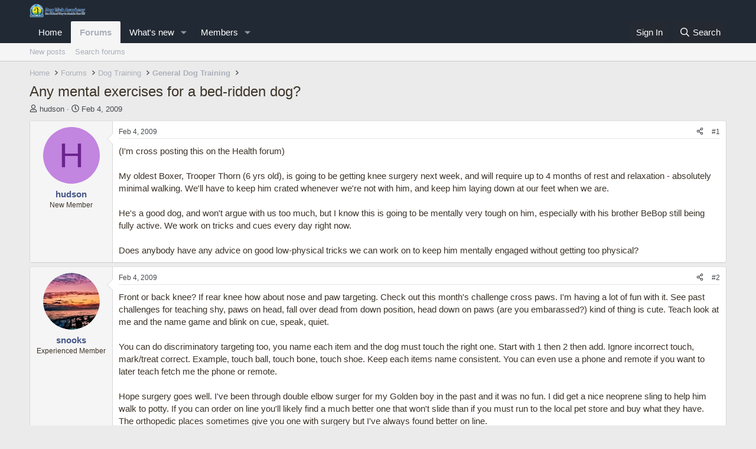

--- FILE ---
content_type: text/html; charset=utf-8
request_url: http://www.dogtrickacademy.com/forum/threads/any-mental-exercises-for-a-bed-ridden-dog.2105/
body_size: 12942
content:
<!DOCTYPE html>
<html id="XF" lang="en-US" dir="LTR"
	data-xf="2.3"
	data-app="public"
	
	
	data-template="thread_view"
	data-container-key="node-11"
	data-content-key="thread-2105"
	data-logged-in="false"
	data-cookie-prefix="xf_"
	data-csrf="1769326371,5784043c59a72d100ee6d7554e68c383"
	class="has-no-js template-thread_view"
	 data-run-jobs="">
<head>
	
	
	

	<meta charset="utf-8" />
	<title>Any mental exercises for a bed-ridden dog? | Dog Trick Academy Forum</title>
	<link rel="manifest" href="/forum/webmanifest.php">

	<meta http-equiv="X-UA-Compatible" content="IE=Edge" />
	<meta name="viewport" content="width=device-width, initial-scale=1, viewport-fit=cover">

	
		<meta name="theme-color" content="#212934" />
	

	<meta name="apple-mobile-web-app-title" content="Dog Trick Academy Forum">
	

	
		
		<meta name="description" content="(I&#039;m cross posting this on the Health forum)

My oldest Boxer, Trooper Thorn (6 yrs old), is going to be getting knee surgery next week, and will require..." />
		<meta property="og:description" content="(I&#039;m cross posting this on the Health forum)

My oldest Boxer, Trooper Thorn (6 yrs old), is going to be getting knee surgery next week, and will require up to 4 months of rest and relaxation - absolutely minimal walking.  We&#039;ll have to keep him crated whenever we&#039;re not with him, and keep him..." />
		<meta property="twitter:description" content="(I&#039;m cross posting this on the Health forum)

My oldest Boxer, Trooper Thorn (6 yrs old), is going to be getting knee surgery next week, and will require up to 4 months of rest and relaxation -..." />
	
	
		<meta property="og:url" content="https://www.dogtrickacademy.com/forum/threads/any-mental-exercises-for-a-bed-ridden-dog.2105/" />
	
		<link rel="canonical" href="https://www.dogtrickacademy.com/forum/threads/any-mental-exercises-for-a-bed-ridden-dog.2105/" />
	

	
		
	
	
	<meta property="og:site_name" content="Dog Trick Academy Forum" />


	
	
		
	
	
	<meta property="og:type" content="website" />


	
	
		
	
	
	
		<meta property="og:title" content="Any mental exercises for a bed-ridden dog?" />
		<meta property="twitter:title" content="Any mental exercises for a bed-ridden dog?" />
	


	
	
	
	

	
	
	
	

	<link rel="stylesheet" href="/forum/css.php?css=public%3Anormalize.css%2Cpublic%3Afa.css%2Cpublic%3Acore.less%2Cpublic%3Aapp.less&amp;s=17&amp;l=1&amp;d=1761067067&amp;k=07a48035eb9842d7596d55de3a67d515c2151598" />

	<link rel="stylesheet" href="/forum/css.php?css=public%3Amessage.less%2Cpublic%3Ashare_controls.less%2Cpublic%3Aextra.less&amp;s=17&amp;l=1&amp;d=1761067067&amp;k=de6bfc1766220c285e5cbf7a2ef4a394aaaae7fe" />


	
		<script src="/forum/js/xf/preamble.min.js?_v=cee62749"></script>
	

	
	<script src="/forum/js/vendor/vendor-compiled.js?_v=cee62749" defer></script>
	<script src="/forum/js/xf/core-compiled.js?_v=cee62749" defer></script>

	<script>
		XF.ready(() =>
		{
			XF.extendObject(true, XF.config, {
				// 
				userId: 0,
				enablePush: false,
				pushAppServerKey: '',
				url: {
					fullBase: 'http://www.dogtrickacademy.com/forum/',
					basePath: '/forum/',
					css: '/forum/css.php?css=__SENTINEL__&s=17&l=1&d=1761067067',
					js: '/forum/js/__SENTINEL__?_v=cee62749',
					icon: '/forum/data/local/icons/__VARIANT__.svg?v=1761067097#__NAME__',
					iconInline: '/forum/styles/fa/__VARIANT__/__NAME__.svg?v=5.15.3',
					keepAlive: '/forum/login/keep-alive'
				},
				cookie: {
					path: '/',
					domain: '',
					prefix: 'xf_',
					secure: false,
					consentMode: 'disabled',
					consented: ["optional","_third_party"]
				},
				cacheKey: 'f3ed7234243583f554e27d349fe769c5',
				csrf: '1769326371,5784043c59a72d100ee6d7554e68c383',
				js: {},
				fullJs: false,
				css: {"public:message.less":true,"public:share_controls.less":true,"public:extra.less":true},
				time: {
					now: 1769326371,
					today: 1769317200,
					todayDow: 0,
					tomorrow: 1769403600,
					yesterday: 1769230800,
					week: 1768798800,
					month: 1767243600,
					year: 1767243600
				},
				style: {
					light: '',
					dark: '',
					defaultColorScheme: 'light'
				},
				borderSizeFeature: '3px',
				fontAwesomeWeight: 'r',
				enableRtnProtect: true,
				
				enableFormSubmitSticky: true,
				imageOptimization: '0',
				imageOptimizationQuality: 0.85,
				uploadMaxFilesize: 10485760,
				uploadMaxWidth: 0,
				uploadMaxHeight: 0,
				allowedVideoExtensions: ["m4v","mov","mp4","mp4v","mpeg","mpg","ogv","webm"],
				allowedAudioExtensions: ["mp3","opus","ogg","wav"],
				shortcodeToEmoji: true,
				visitorCounts: {
					conversations_unread: '0',
					alerts_unviewed: '0',
					total_unread: '0',
					title_count: true,
					icon_indicator: true
				},
				jsMt: {"xf\/action.js":"4f9bf3f4","xf\/embed.js":"91464a71","xf\/form.js":"4f9bf3f4","xf\/structure.js":"4f9bf3f4","xf\/tooltip.js":"4f9bf3f4"},
				jsState: {},
				publicMetadataLogoUrl: '',
				publicPushBadgeUrl: 'http://www.dogtrickacademy.com/forum/styles/default/xenforo/bell.png'
			})

			XF.extendObject(XF.phrases, {
				// 
				date_x_at_time_y:     "{date} at {time}",
				day_x_at_time_y:      "{day} at {time}",
				yesterday_at_x:       "Yesterday at {time}",
				x_minutes_ago:        "{minutes} minutes ago",
				one_minute_ago:       "1 minute ago",
				a_moment_ago:         "A moment ago",
				today_at_x:           "Today at {time}",
				in_a_moment:          "In a moment",
				in_a_minute:          "In a minute",
				in_x_minutes:         "In {minutes} minutes",
				later_today_at_x:     "Later today at {time}",
				tomorrow_at_x:        "Tomorrow at {time}",
				short_date_x_minutes: "{minutes}m",
				short_date_x_hours:   "{hours}h",
				short_date_x_days:    "{days}d",

				day0: "Sunday",
				day1: "Monday",
				day2: "Tuesday",
				day3: "Wednesday",
				day4: "Thursday",
				day5: "Friday",
				day6: "Saturday",

				dayShort0: "Sun",
				dayShort1: "Mon",
				dayShort2: "Tue",
				dayShort3: "Wed",
				dayShort4: "Thu",
				dayShort5: "Fri",
				dayShort6: "Sat",

				month0: "January",
				month1: "February",
				month2: "March",
				month3: "April",
				month4: "May",
				month5: "June",
				month6: "July",
				month7: "August",
				month8: "September",
				month9: "October",
				month10: "November",
				month11: "December",

				active_user_changed_reload_page: "The active user has changed. Reload the page for the latest version.",
				server_did_not_respond_in_time_try_again: "The server did not respond in time. Please try again.",
				oops_we_ran_into_some_problems: "Oops! We ran into some problems.",
				oops_we_ran_into_some_problems_more_details_console: "Oops! We ran into some problems. Please try again later. More error details may be in the browser console.",
				file_too_large_to_upload: "The file is too large to be uploaded.",
				uploaded_file_is_too_large_for_server_to_process: "The uploaded file is too large for the server to process.",
				files_being_uploaded_are_you_sure: "Files are still being uploaded. Are you sure you want to submit this form?",
				attach: "Attach files",
				rich_text_box: "Rich text box",
				close: "Close",
				link_copied_to_clipboard: "Link copied to clipboard.",
				text_copied_to_clipboard: "Text copied to clipboard.",
				loading: "Loading…",
				you_have_exceeded_maximum_number_of_selectable_items: "You have exceeded the maximum number of selectable items.",

				processing: "Processing",
				'processing...': "Processing…",

				showing_x_of_y_items: "Showing {count} of {total} items",
				showing_all_items: "Showing all items",
				no_items_to_display: "No items to display",

				number_button_up: "Increase",
				number_button_down: "Decrease",

				push_enable_notification_title: "Push notifications enabled successfully at Dog Trick Academy Forum",
				push_enable_notification_body: "Thank you for enabling push notifications!",

				pull_down_to_refresh: "Pull down to refresh",
				release_to_refresh: "Release to refresh",
				refreshing: "Refreshing…"
			})
		})
	</script>

	


	

	
	<script async src="https://www.googletagmanager.com/gtag/js?id=UA-5316078-2"></script>
	<script>
		window.dataLayer = window.dataLayer || [];
		function gtag(){dataLayer.push(arguments);}
		gtag('js', new Date());
		gtag('config', 'UA-5316078-2', {
			// 
			
			
		});
	</script>

</head>
<body data-template="thread_view">

<div class="p-pageWrapper" id="top">

	

	<header class="p-header" id="header">
		<div class="p-header-inner">
			<div class="p-header-content">
				<div class="p-header-logo p-header-logo--image">
					<a href="/forum/">
						

	

	
		
		

		
	

	

	<picture data-variations="{&quot;default&quot;:{&quot;1&quot;:&quot;\/wp-content\/themes\/petit\/images\/dta_logo_header.png&quot;,&quot;2&quot;:null}}">
		
		
		

		

		<img src="/wp-content/themes/petit/images/dta_logo_header.png"  width="100" height="36" alt="Dog Trick Academy Forum"  />
	</picture>


					</a>
				</div>

				
			</div>
		</div>
	</header>

	
	

	
		<div class="p-navSticky p-navSticky--primary" data-xf-init="sticky-header">
			
		<nav class="p-nav">
			<div class="p-nav-inner">
				<button type="button" class="button button--plain p-nav-menuTrigger" data-xf-click="off-canvas" data-menu=".js-headerOffCanvasMenu" tabindex="0" aria-label="Menu"><span class="button-text">
					<i aria-hidden="true"></i>
				</span></button>

				<div class="p-nav-smallLogo">
					<a href="/forum/">
						

	

	
		
		

		
	

	

	<picture data-variations="{&quot;default&quot;:{&quot;1&quot;:&quot;\/wp-content\/themes\/petit\/images\/dta_logo_header.png&quot;,&quot;2&quot;:null}}">
		
		
		

		

		<img src="/wp-content/themes/petit/images/dta_logo_header.png"  width="100" height="36" alt="Dog Trick Academy Forum"  />
	</picture>


					</a>
				</div>

				<div class="p-nav-scroller hScroller" data-xf-init="h-scroller" data-auto-scroll=".p-navEl.is-selected">
					<div class="hScroller-scroll">
						<ul class="p-nav-list js-offCanvasNavSource">
							
								<li>
									
	<div class="p-navEl " >
	

		
	
	<a href="https://www.dogtrickacademy.com/"
	class="p-navEl-link "
	
	data-xf-key="1"
	data-nav-id="home">Home</a>


		

		
	
	</div>

								</li>
							
								<li>
									
	<div class="p-navEl is-selected" data-has-children="true">
	

		
	
	<a href="/forum/"
	class="p-navEl-link p-navEl-link--splitMenu "
	
	
	data-nav-id="forums">Forums</a>


		<a data-xf-key="2"
			data-xf-click="menu"
			data-menu-pos-ref="< .p-navEl"
			class="p-navEl-splitTrigger"
			role="button"
			tabindex="0"
			aria-label="Toggle expanded"
			aria-expanded="false"
			aria-haspopup="true"></a>

		
	
		<div class="menu menu--structural" data-menu="menu" aria-hidden="true">
			<div class="menu-content">
				
					
	
	
	<a href="/forum/whats-new/posts/"
	class="menu-linkRow u-indentDepth0 js-offCanvasCopy "
	
	
	data-nav-id="newPosts">New posts</a>

	

				
					
	
	
	<a href="/forum/search/?type=post"
	class="menu-linkRow u-indentDepth0 js-offCanvasCopy "
	
	
	data-nav-id="searchForums">Search forums</a>

	

				
			</div>
		</div>
	
	</div>

								</li>
							
								<li>
									
	<div class="p-navEl " data-has-children="true">
	

		
	
	<a href="/forum/whats-new/"
	class="p-navEl-link p-navEl-link--splitMenu "
	
	
	data-nav-id="whatsNew">What's new</a>


		<a data-xf-key="3"
			data-xf-click="menu"
			data-menu-pos-ref="< .p-navEl"
			class="p-navEl-splitTrigger"
			role="button"
			tabindex="0"
			aria-label="Toggle expanded"
			aria-expanded="false"
			aria-haspopup="true"></a>

		
	
		<div class="menu menu--structural" data-menu="menu" aria-hidden="true">
			<div class="menu-content">
				
					
	
	
	<a href="/forum/featured/"
	class="menu-linkRow u-indentDepth0 js-offCanvasCopy "
	
	
	data-nav-id="featured">Featured content</a>

	

				
					
	
	
	<a href="/forum/whats-new/posts/"
	class="menu-linkRow u-indentDepth0 js-offCanvasCopy "
	 rel="nofollow"
	
	data-nav-id="whatsNewPosts">New posts</a>

	

				
					
	
	
	<a href="/forum/whats-new/profile-posts/"
	class="menu-linkRow u-indentDepth0 js-offCanvasCopy "
	 rel="nofollow"
	
	data-nav-id="whatsNewProfilePosts">New profile posts</a>

	

				
					
	
	
	<a href="/forum/whats-new/latest-activity"
	class="menu-linkRow u-indentDepth0 js-offCanvasCopy "
	 rel="nofollow"
	
	data-nav-id="latestActivity">Latest activity</a>

	

				
			</div>
		</div>
	
	</div>

								</li>
							
								<li>
									
	<div class="p-navEl " data-has-children="true">
	

		
	
	<a href="/forum/members/"
	class="p-navEl-link p-navEl-link--splitMenu "
	
	
	data-nav-id="members">Members</a>


		<a data-xf-key="4"
			data-xf-click="menu"
			data-menu-pos-ref="< .p-navEl"
			class="p-navEl-splitTrigger"
			role="button"
			tabindex="0"
			aria-label="Toggle expanded"
			aria-expanded="false"
			aria-haspopup="true"></a>

		
	
		<div class="menu menu--structural" data-menu="menu" aria-hidden="true">
			<div class="menu-content">
				
					
	
	
	<a href="/forum/online/"
	class="menu-linkRow u-indentDepth0 js-offCanvasCopy "
	
	
	data-nav-id="currentVisitors">Current visitors</a>

	

				
					
	
	
	<a href="/forum/whats-new/profile-posts/"
	class="menu-linkRow u-indentDepth0 js-offCanvasCopy "
	 rel="nofollow"
	
	data-nav-id="newProfilePosts">New profile posts</a>

	

				
					
	
	
	<a href="/forum/search/?type=profile_post"
	class="menu-linkRow u-indentDepth0 js-offCanvasCopy "
	
	
	data-nav-id="searchProfilePosts">Search profile posts</a>

	

				
			</div>
		</div>
	
	</div>

								</li>
							
						</ul>
					</div>
				</div>

				<div class="p-nav-opposite">
					<div class="p-navgroup p-account p-navgroup--guest">
						
							<a href="/forum/login/" class="p-navgroup-link p-navgroup-link--textual p-navgroup-link--logIn"
								data-xf-click="overlay" data-follow-redirects="on">
								<span class="p-navgroup-linkText">Sign In</span>
							</a>
							
						
					</div>

					<div class="p-navgroup p-discovery">
						<a href="/forum/whats-new/"
							class="p-navgroup-link p-navgroup-link--iconic p-navgroup-link--whatsnew"
							aria-label="What&#039;s new"
							title="What&#039;s new">
							<i aria-hidden="true"></i>
							<span class="p-navgroup-linkText">What's new</span>
						</a>

						
							<a href="/forum/search/"
								class="p-navgroup-link p-navgroup-link--iconic p-navgroup-link--search"
								data-xf-click="menu"
								data-xf-key="/"
								aria-label="Search"
								aria-expanded="false"
								aria-haspopup="true"
								title="Search">
								<i aria-hidden="true"></i>
								<span class="p-navgroup-linkText">Search</span>
							</a>
							<div class="menu menu--structural menu--wide" data-menu="menu" aria-hidden="true">
								<form action="/forum/search/search" method="post"
									class="menu-content"
									data-xf-init="quick-search">

									<h3 class="menu-header">Search</h3>
									
									<div class="menu-row">
										
											<div class="inputGroup inputGroup--joined">
												<input type="text" class="input" name="keywords" data-acurl="/forum/search/auto-complete" placeholder="Search…" aria-label="Search" data-menu-autofocus="true" />
												
			<select name="constraints" class="js-quickSearch-constraint input" aria-label="Search within">
				<option value="">Everywhere</option>
<option value="{&quot;search_type&quot;:&quot;post&quot;}">Threads</option>
<option value="{&quot;search_type&quot;:&quot;post&quot;,&quot;c&quot;:{&quot;nodes&quot;:[11],&quot;child_nodes&quot;:1}}">This forum</option>
<option value="{&quot;search_type&quot;:&quot;post&quot;,&quot;c&quot;:{&quot;thread&quot;:2105}}">This thread</option>

			</select>
		
											</div>
										
									</div>

									
									<div class="menu-row">
										<label class="iconic"><input type="checkbox"  name="c[title_only]" value="1" /><i aria-hidden="true"></i><span class="iconic-label">Search titles only</span></label>

									</div>
									
									<div class="menu-row">
										<div class="inputGroup">
											<span class="inputGroup-text" id="ctrl_search_menu_by_member">By:</span>
											<input type="text" class="input" name="c[users]" data-xf-init="auto-complete" placeholder="Member" aria-labelledby="ctrl_search_menu_by_member" />
										</div>
									</div>
									<div class="menu-footer">
									<span class="menu-footer-controls">
										<button type="submit" class="button button--icon button--icon--search button--primary"><i class="fa--xf far fa-search "><svg xmlns="http://www.w3.org/2000/svg" role="img" aria-hidden="true" ><use href="/forum/data/local/icons/regular.svg?v=1761067097#search"></use></svg></i><span class="button-text">Search</span></button>
										<button type="submit" class="button " name="from_search_menu"><span class="button-text">Advanced search…</span></button>
									</span>
									</div>

									<input type="hidden" name="_xfToken" value="1769326371,5784043c59a72d100ee6d7554e68c383" />
								</form>
							</div>
						
					</div>
				</div>
			</div>
		</nav>
	
		</div>
		
		
			<div class="p-sectionLinks">
				<div class="p-sectionLinks-inner hScroller" data-xf-init="h-scroller">
					<div class="hScroller-scroll">
						<ul class="p-sectionLinks-list">
							
								<li>
									
	<div class="p-navEl " >
	

		
	
	<a href="/forum/whats-new/posts/"
	class="p-navEl-link "
	
	data-xf-key="alt+1"
	data-nav-id="newPosts">New posts</a>


		

		
	
	</div>

								</li>
							
								<li>
									
	<div class="p-navEl " >
	

		
	
	<a href="/forum/search/?type=post"
	class="p-navEl-link "
	
	data-xf-key="alt+2"
	data-nav-id="searchForums">Search forums</a>


		

		
	
	</div>

								</li>
							
						</ul>
					</div>
				</div>
			</div>
			
	
		

	<div class="offCanvasMenu offCanvasMenu--nav js-headerOffCanvasMenu" data-menu="menu" aria-hidden="true" data-ocm-builder="navigation">
		<div class="offCanvasMenu-backdrop" data-menu-close="true"></div>
		<div class="offCanvasMenu-content">
			<div class="offCanvasMenu-header">
				Menu
				<a class="offCanvasMenu-closer" data-menu-close="true" role="button" tabindex="0" aria-label="Close"></a>
			</div>
			
				<div class="p-offCanvasRegisterLink">
					<div class="offCanvasMenu-linkHolder">
						<a href="/forum/login/" class="offCanvasMenu-link" data-xf-click="overlay" data-menu-close="true">
							Sign In
						</a>
					</div>
					<hr class="offCanvasMenu-separator" />
					
				</div>
			
			<div class="js-offCanvasNavTarget"></div>
			<div class="offCanvasMenu-installBanner js-installPromptContainer" style="display: none;" data-xf-init="install-prompt">
				<div class="offCanvasMenu-installBanner-header">Install the app</div>
				<button type="button" class="button js-installPromptButton"><span class="button-text">Install</span></button>
				<template class="js-installTemplateIOS">
					<div class="js-installTemplateContent">
						<div class="overlay-title">How to install the app on iOS</div>
						<div class="block-body">
							<div class="block-row">
								<p>
									Follow along with the video below to see how to install our site as a web app on your home screen.
								</p>
								<p style="text-align: center">
									<video src="/forum/styles/default/xenforo/add_to_home.mp4"
										width="280" height="480" autoplay loop muted playsinline></video>
								</p>
								<p>
									<small><strong>Note:</strong> This feature may not be available in some browsers.</small>
								</p>
							</div>
						</div>
					</div>
				</template>
			</div>
		</div>
	</div>

	<div class="p-body">
		<div class="p-body-inner">
			<!--XF:EXTRA_OUTPUT-->

			

			

			
			
	
		<ul class="p-breadcrumbs "
			itemscope itemtype="https://schema.org/BreadcrumbList">
			
				

				
				

				
					
					
	<li itemprop="itemListElement" itemscope itemtype="https://schema.org/ListItem">
		<a href="https://www.dogtrickacademy.com/" itemprop="item">
			<span itemprop="name">Home</span>
		</a>
		<meta itemprop="position" content="1" />
	</li>

				

				
					
					
	<li itemprop="itemListElement" itemscope itemtype="https://schema.org/ListItem">
		<a href="/forum/" itemprop="item">
			<span itemprop="name">Forums</span>
		</a>
		<meta itemprop="position" content="2" />
	</li>

				
				
					
					
	<li itemprop="itemListElement" itemscope itemtype="https://schema.org/ListItem">
		<a href="/forum/#dog-training.10" itemprop="item">
			<span itemprop="name">Dog Training</span>
		</a>
		<meta itemprop="position" content="3" />
	</li>

				
					
					
	<li itemprop="itemListElement" itemscope itemtype="https://schema.org/ListItem">
		<a href="/forum/forums/general-dog-training.11/" itemprop="item">
			<span itemprop="name">General Dog Training</span>
		</a>
		<meta itemprop="position" content="4" />
	</li>

				
			
		</ul>
	

			

			
	<noscript class="js-jsWarning"><div class="blockMessage blockMessage--important blockMessage--iconic u-noJsOnly">JavaScript is disabled. For a better experience, please enable JavaScript in your browser before proceeding.</div></noscript>

			
	<div class="blockMessage blockMessage--important blockMessage--iconic js-browserWarning" style="display: none">You are using an out of date browser. It  may not display this or other websites correctly.<br />You should upgrade or use an <a href="https://www.google.com/chrome/" target="_blank" rel="noopener">alternative browser</a>.</div>


			
				<div class="p-body-header">
					
						
							<div class="p-title ">
								
									
										<h1 class="p-title-value">Any mental exercises for a bed-ridden dog?</h1>
									
									
								
							</div>
						

						
							<div class="p-description">
	<ul class="listInline listInline--bullet">
		<li>
			<i class="fa--xf far fa-user "><svg xmlns="http://www.w3.org/2000/svg" role="img" ><title>Thread starter</title><use href="/forum/data/local/icons/regular.svg?v=1761067097#user"></use></svg></i>
			<span class="u-srOnly">Thread starter</span>

			<a href="/forum/members/hudson.7550/" class="username  u-concealed" dir="auto" data-user-id="7550" data-xf-init="member-tooltip">hudson</a>
		</li>
		<li>
			<i class="fa--xf far fa-clock "><svg xmlns="http://www.w3.org/2000/svg" role="img" ><title>Start date</title><use href="/forum/data/local/icons/regular.svg?v=1761067097#clock"></use></svg></i>
			<span class="u-srOnly">Start date</span>

			<a href="/forum/threads/any-mental-exercises-for-a-bed-ridden-dog.2105/" class="u-concealed"><time  class="u-dt" dir="auto" datetime="2009-02-04T16:26:19-0500" data-timestamp="1233782779" data-date="Feb 4, 2009" data-time="4:26 PM" data-short="Feb &#039;09" title="Feb 4, 2009 at 4:26 PM">Feb 4, 2009</time></a>
		</li>
		
		
	</ul>
</div>
						
					
				</div>
			

			<div class="p-body-main  ">
				
				<div class="p-body-contentCol"></div>
				

				

				<div class="p-body-content">
					
					<div class="p-body-pageContent">










	
	
	
		
	
	
	


	
	
	
		
	
	
	


	
	
		
	
	
	


	
	



	












	

	
		
	



















<div class="block block--messages" data-xf-init="" data-type="post" data-href="/forum/inline-mod/" data-search-target="*">

	<span class="u-anchorTarget" id="posts"></span>

	
		
	

	

	<div class="block-outer"></div>

	

	
		
	<div class="block-outer js-threadStatusField"></div>

	

	<div class="block-container lbContainer"
		data-xf-init="lightbox select-to-quote"
		data-message-selector=".js-post"
		data-lb-id="thread-2105"
		data-lb-universal="0">

		<div class="block-body js-replyNewMessageContainer">
			
				

					

					
						

	
	

	

	
	<article class="message message--post js-post js-inlineModContainer  "
		data-author="hudson"
		data-content="post-15635"
		id="js-post-15635"
		>

		

		<span class="u-anchorTarget" id="post-15635"></span>

		
			<div class="message-inner">
				
					<div class="message-cell message-cell--user">
						

	<section class="message-user"
		
		
		>

		

		<div class="message-avatar ">
			<div class="message-avatar-wrapper">
				<a href="/forum/members/hudson.7550/" class="avatar avatar--m avatar--default avatar--default--dynamic" data-user-id="7550" data-xf-init="member-tooltip" style="background-color: #c285e0; color: #6b248f">
			<span class="avatar-u7550-m" role="img" aria-label="hudson">H</span> 
		</a>
				
			</div>
		</div>
		<div class="message-userDetails">
			<h4 class="message-name"><a href="/forum/members/hudson.7550/" class="username " dir="auto" data-user-id="7550" data-xf-init="member-tooltip"><span class="username--style2">hudson</span></a></h4>
			<h5 class="userTitle message-userTitle" dir="auto">New Member</h5>
			
		</div>
		
			
			
		
		<span class="message-userArrow"></span>
	</section>

					</div>
				

				
					<div class="message-cell message-cell--main">
					
						<div class="message-main js-quickEditTarget">

							
								

	

	<header class="message-attribution message-attribution--split">
		<ul class="message-attribution-main listInline ">
			
			
			<li class="u-concealed">
				<a href="/forum/threads/any-mental-exercises-for-a-bed-ridden-dog.2105/post-15635" rel="nofollow" >
					<time  class="u-dt" dir="auto" datetime="2009-02-04T16:26:19-0500" data-timestamp="1233782779" data-date="Feb 4, 2009" data-time="4:26 PM" data-short="Feb &#039;09" title="Feb 4, 2009 at 4:26 PM">Feb 4, 2009</time>
				</a>
			</li>
			
		</ul>

		<ul class="message-attribution-opposite message-attribution-opposite--list ">
			
			<li>
				<a href="/forum/threads/any-mental-exercises-for-a-bed-ridden-dog.2105/post-15635"
					class="message-attribution-gadget"
					data-xf-init="share-tooltip"
					data-href="/forum/posts/15635/share"
					aria-label="Share"
					rel="nofollow">
					<i class="fa--xf far fa-share-alt "><svg xmlns="http://www.w3.org/2000/svg" role="img" aria-hidden="true" ><use href="/forum/data/local/icons/regular.svg?v=1761067097#share-alt"></use></svg></i>
				</a>
			</li>
			
				<li class="u-hidden js-embedCopy">
					
	<a href="javascript:"
		data-xf-init="copy-to-clipboard"
		data-copy-text="&lt;div class=&quot;js-xf-embed&quot; data-url=&quot;https://www.dogtrickacademy.com/forum&quot; data-content=&quot;post-15635&quot;&gt;&lt;/div&gt;&lt;script defer src=&quot;https://www.dogtrickacademy.com/forum/js/xf/external_embed.js?_v=cee62749&quot;&gt;&lt;/script&gt;"
		data-success="Embed code HTML copied to clipboard."
		class="">
		<i class="fa--xf far fa-code "><svg xmlns="http://www.w3.org/2000/svg" role="img" aria-hidden="true" ><use href="/forum/data/local/icons/regular.svg?v=1761067097#code"></use></svg></i>
	</a>

				</li>
			
			
			
				<li>
					<a href="/forum/threads/any-mental-exercises-for-a-bed-ridden-dog.2105/post-15635" rel="nofollow">
						#1
					</a>
				</li>
			
		</ul>
	</header>

							

							<div class="message-content js-messageContent">
							

								
									
	
	
	

								

								
									
	

	<div class="message-userContent lbContainer js-lbContainer "
		data-lb-id="post-15635"
		data-lb-caption-desc="hudson &middot; Feb 4, 2009 at 4:26 PM">

		
			

	
		
	

		

		<article class="message-body js-selectToQuote">
			
				
			

			<div >
				
					<div class="bbWrapper">(I&#039;m cross posting this on the Health forum)<br />
<br />
My oldest Boxer, Trooper Thorn (6 yrs old), is going to be getting knee surgery next week, and will require up to 4 months of rest and relaxation - absolutely minimal walking.  We&#039;ll have to keep him crated whenever we&#039;re not with him, and keep him laying down at our feet when we are.<br />
<br />
He&#039;s a good dog, and won&#039;t argue with us too much, but I know this is going to be mentally very tough on him, especially with his brother BeBop still being fully active.  We work on tricks and cues every day right now.<br />
<br />
Does anybody have any advice on good low-physical tricks we can work on to keep him mentally engaged without getting too physical?</div>
				
			</div>

			<div class="js-selectToQuoteEnd">&nbsp;</div>
			
				
			
		</article>

		
			

	
		
	

		

		
	</div>

								

								
									
	

	

								

								
									
	

								

							
							</div>

							
								
	

	<footer class="message-footer">
		

		

		<div class="reactionsBar js-reactionsList ">
			
		</div>

		<div class="js-historyTarget message-historyTarget toggleTarget" data-href="trigger-href"></div>
	</footer>

							
						</div>

					
					</div>
				
			</div>
		
	</article>

	
	

					

					

				

					

					
						

	
	

	

	
	<article class="message message--post js-post js-inlineModContainer  "
		data-author="snooks"
		data-content="post-15636"
		id="js-post-15636"
		itemscope itemtype="https://schema.org/Comment" itemid="https://www.dogtrickacademy.com/forum/posts/15636/">

		
			<meta itemprop="parentItem" itemscope itemid="https://www.dogtrickacademy.com/forum/threads/any-mental-exercises-for-a-bed-ridden-dog.2105/" />
			<meta itemprop="name" content="Post #2" />
		

		<span class="u-anchorTarget" id="post-15636"></span>

		
			<div class="message-inner">
				
					<div class="message-cell message-cell--user">
						

	<section class="message-user"
		itemprop="author"
		itemscope itemtype="https://schema.org/Person"
		itemid="https://www.dogtrickacademy.com/forum/members/snooks.5947/">

		
			<meta itemprop="url" content="https://www.dogtrickacademy.com/forum/members/snooks.5947/" />
		

		<div class="message-avatar ">
			<div class="message-avatar-wrapper">
				<a href="/forum/members/snooks.5947/" class="avatar avatar--m" data-user-id="5947" data-xf-init="member-tooltip">
			<img src="/forum/data/avatars/m/5/5947.jpg?1299494196" srcset="/forum/data/avatars/l/5/5947.jpg?1299494196 2x" alt="snooks" class="avatar-u5947-m" width="96" height="96" loading="lazy" itemprop="image" /> 
		</a>
				
			</div>
		</div>
		<div class="message-userDetails">
			<h4 class="message-name"><a href="/forum/members/snooks.5947/" class="username " dir="auto" data-user-id="5947" data-xf-init="member-tooltip"><span class="username--style2" itemprop="name">snooks</span></a></h4>
			<h5 class="userTitle message-userTitle" dir="auto" itemprop="jobTitle">Experienced Member</h5>
			
		</div>
		
			
			
		
		<span class="message-userArrow"></span>
	</section>

					</div>
				

				
					<div class="message-cell message-cell--main">
					
						<div class="message-main js-quickEditTarget">

							
								

	

	<header class="message-attribution message-attribution--split">
		<ul class="message-attribution-main listInline ">
			
			
			<li class="u-concealed">
				<a href="/forum/threads/any-mental-exercises-for-a-bed-ridden-dog.2105/post-15636" rel="nofollow" itemprop="url">
					<time  class="u-dt" dir="auto" datetime="2009-02-04T16:56:38-0500" data-timestamp="1233784598" data-date="Feb 4, 2009" data-time="4:56 PM" data-short="Feb &#039;09" title="Feb 4, 2009 at 4:56 PM" itemprop="datePublished">Feb 4, 2009</time>
				</a>
			</li>
			
		</ul>

		<ul class="message-attribution-opposite message-attribution-opposite--list ">
			
			<li>
				<a href="/forum/threads/any-mental-exercises-for-a-bed-ridden-dog.2105/post-15636"
					class="message-attribution-gadget"
					data-xf-init="share-tooltip"
					data-href="/forum/posts/15636/share"
					aria-label="Share"
					rel="nofollow">
					<i class="fa--xf far fa-share-alt "><svg xmlns="http://www.w3.org/2000/svg" role="img" aria-hidden="true" ><use href="/forum/data/local/icons/regular.svg?v=1761067097#share-alt"></use></svg></i>
				</a>
			</li>
			
				<li class="u-hidden js-embedCopy">
					
	<a href="javascript:"
		data-xf-init="copy-to-clipboard"
		data-copy-text="&lt;div class=&quot;js-xf-embed&quot; data-url=&quot;https://www.dogtrickacademy.com/forum&quot; data-content=&quot;post-15636&quot;&gt;&lt;/div&gt;&lt;script defer src=&quot;https://www.dogtrickacademy.com/forum/js/xf/external_embed.js?_v=cee62749&quot;&gt;&lt;/script&gt;"
		data-success="Embed code HTML copied to clipboard."
		class="">
		<i class="fa--xf far fa-code "><svg xmlns="http://www.w3.org/2000/svg" role="img" aria-hidden="true" ><use href="/forum/data/local/icons/regular.svg?v=1761067097#code"></use></svg></i>
	</a>

				</li>
			
			
			
				<li>
					<a href="/forum/threads/any-mental-exercises-for-a-bed-ridden-dog.2105/post-15636" rel="nofollow">
						#2
					</a>
				</li>
			
		</ul>
	</header>

							

							<div class="message-content js-messageContent">
							

								
									
	
	
	

								

								
									
	

	<div class="message-userContent lbContainer js-lbContainer "
		data-lb-id="post-15636"
		data-lb-caption-desc="snooks &middot; Feb 4, 2009 at 4:56 PM">

		

		<article class="message-body js-selectToQuote">
			
				
			

			<div itemprop="text">
				
					<div class="bbWrapper">Front or back knee?  If rear knee how about nose and paw targeting.  Check out this month&#039;s challenge cross paws.  I&#039;m having a lot of fun with it.  See past challenges for teaching shy, paws on head, fall over dead from down position, head down on paws (are you embarassed?) kind of thing is cute.  Teach look at me and the name game and blink on cue, speak, quiet. <br />
<br />
You can do discriminatory targeting too, you name each item and the dog must touch the right one.  Start with 1 then 2 then add.  Ignore incorrect touch, mark/treat correct.  Example, touch ball, touch bone, touch shoe.  Keep each items name consistent.  You can even use a phone and remote if you want to later teach fetch me the phone or remote.  <br />
<br />
Hope surgery goes well.  I&#039;ve been through double elbow surger for my Golden boy in the past and it was no fun.  I did get a nice neoprene sling to help him walk to potty.  If you can order on line you&#039;ll likely find a much better one that won&#039;t slide than if you must run to the local pet store and buy what they have.  The orthopedic places sometimes give you one with surgery but I&#039;ve always found better on line.</div>
				
			</div>

			<div class="js-selectToQuoteEnd">&nbsp;</div>
			
				
			
		</article>

		

		
	</div>

								

								
									
	

	

								

								
									
	

								

							
							</div>

							
								
	

	<footer class="message-footer">
		
			<div class="message-microdata" itemprop="interactionStatistic" itemtype="https://schema.org/InteractionCounter" itemscope>
				<meta itemprop="userInteractionCount" content="0" />
				<meta itemprop="interactionType" content="https://schema.org/LikeAction" />
			</div>
		

		

		<div class="reactionsBar js-reactionsList ">
			
		</div>

		<div class="js-historyTarget message-historyTarget toggleTarget" data-href="trigger-href"></div>
	</footer>

							
						</div>

					
					</div>
				
			</div>
		
	</article>

	
	

					

					

				

					

					
						

	
	

	

	
	<article class="message message--post js-post js-inlineModContainer  "
		data-author="tx_cowgirl"
		data-content="post-15637"
		id="js-post-15637"
		itemscope itemtype="https://schema.org/Comment" itemid="https://www.dogtrickacademy.com/forum/posts/15637/">

		
			<meta itemprop="parentItem" itemscope itemid="https://www.dogtrickacademy.com/forum/threads/any-mental-exercises-for-a-bed-ridden-dog.2105/" />
			<meta itemprop="name" content="Post #3" />
		

		<span class="u-anchorTarget" id="post-15637"></span>

		
			<div class="message-inner">
				
					<div class="message-cell message-cell--user">
						

	<section class="message-user"
		itemprop="author"
		itemscope itemtype="https://schema.org/Person"
		itemid="https://www.dogtrickacademy.com/forum/members/tx_cowgirl.1264/">

		
			<meta itemprop="url" content="https://www.dogtrickacademy.com/forum/members/tx_cowgirl.1264/" />
		

		<div class="message-avatar ">
			<div class="message-avatar-wrapper">
				<a href="/forum/members/tx_cowgirl.1264/" class="avatar avatar--m" data-user-id="1264" data-xf-init="member-tooltip">
			<img src="/forum/data/avatars/m/1/1264.jpg?1368330600" srcset="/forum/data/avatars/l/1/1264.jpg?1368330600 2x" alt="tx_cowgirl" class="avatar-u1264-m" width="96" height="96" loading="lazy" itemprop="image" /> 
		</a>
				
			</div>
		</div>
		<div class="message-userDetails">
			<h4 class="message-name"><a href="/forum/members/tx_cowgirl.1264/" class="username " dir="auto" data-user-id="1264" data-xf-init="member-tooltip"><span class="username--style2 username--staff username--moderator" itemprop="name">tx_cowgirl</span></a></h4>
			<h5 class="userTitle message-userTitle" dir="auto" itemprop="jobTitle">Honored Member</h5>
			<div class="userBanner userBanner--staff message-userBanner" dir="auto" itemprop="jobTitle"><span class="userBanner-before"></span><strong>Staff member</strong><span class="userBanner-after"></span></div>
		</div>
		
			
			
		
		<span class="message-userArrow"></span>
	</section>

					</div>
				

				
					<div class="message-cell message-cell--main">
					
						<div class="message-main js-quickEditTarget">

							
								

	

	<header class="message-attribution message-attribution--split">
		<ul class="message-attribution-main listInline ">
			
			
			<li class="u-concealed">
				<a href="/forum/threads/any-mental-exercises-for-a-bed-ridden-dog.2105/post-15637" rel="nofollow" itemprop="url">
					<time  class="u-dt" dir="auto" datetime="2009-02-04T16:58:46-0500" data-timestamp="1233784726" data-date="Feb 4, 2009" data-time="4:58 PM" data-short="Feb &#039;09" title="Feb 4, 2009 at 4:58 PM" itemprop="datePublished">Feb 4, 2009</time>
				</a>
			</li>
			
		</ul>

		<ul class="message-attribution-opposite message-attribution-opposite--list ">
			
			<li>
				<a href="/forum/threads/any-mental-exercises-for-a-bed-ridden-dog.2105/post-15637"
					class="message-attribution-gadget"
					data-xf-init="share-tooltip"
					data-href="/forum/posts/15637/share"
					aria-label="Share"
					rel="nofollow">
					<i class="fa--xf far fa-share-alt "><svg xmlns="http://www.w3.org/2000/svg" role="img" aria-hidden="true" ><use href="/forum/data/local/icons/regular.svg?v=1761067097#share-alt"></use></svg></i>
				</a>
			</li>
			
				<li class="u-hidden js-embedCopy">
					
	<a href="javascript:"
		data-xf-init="copy-to-clipboard"
		data-copy-text="&lt;div class=&quot;js-xf-embed&quot; data-url=&quot;https://www.dogtrickacademy.com/forum&quot; data-content=&quot;post-15637&quot;&gt;&lt;/div&gt;&lt;script defer src=&quot;https://www.dogtrickacademy.com/forum/js/xf/external_embed.js?_v=cee62749&quot;&gt;&lt;/script&gt;"
		data-success="Embed code HTML copied to clipboard."
		class="">
		<i class="fa--xf far fa-code "><svg xmlns="http://www.w3.org/2000/svg" role="img" aria-hidden="true" ><use href="/forum/data/local/icons/regular.svg?v=1761067097#code"></use></svg></i>
	</a>

				</li>
			
			
			
				<li>
					<a href="/forum/threads/any-mental-exercises-for-a-bed-ridden-dog.2105/post-15637" rel="nofollow">
						#3
					</a>
				</li>
			
		</ul>
	</header>

							

							<div class="message-content js-messageContent">
							

								
									
	
	
	

								

								
									
	

	<div class="message-userContent lbContainer js-lbContainer "
		data-lb-id="post-15637"
		data-lb-caption-desc="tx_cowgirl &middot; Feb 4, 2009 at 4:58 PM">

		

		<article class="message-body js-selectToQuote">
			
				
			

			<div itemprop="text">
				
					<div class="bbWrapper">Just replied with the some of the same ideas on the health forum.   ^^  Great minds think alike, Snooks!  <img src="/members/forums/styles/default/xenforo/smilies/wink.png"  class="smilie" loading="lazy" alt=";)" title="Wink    ;)" data-shortname=";)" /></div>
				
			</div>

			<div class="js-selectToQuoteEnd">&nbsp;</div>
			
				
			
		</article>

		

		
	</div>

								

								
									
	

	

								

								
									
	

								

							
							</div>

							
								
	

	<footer class="message-footer">
		
			<div class="message-microdata" itemprop="interactionStatistic" itemtype="https://schema.org/InteractionCounter" itemscope>
				<meta itemprop="userInteractionCount" content="0" />
				<meta itemprop="interactionType" content="https://schema.org/LikeAction" />
			</div>
		

		

		<div class="reactionsBar js-reactionsList ">
			
		</div>

		<div class="js-historyTarget message-historyTarget toggleTarget" data-href="trigger-href"></div>
	</footer>

							
						</div>

					
					</div>
				
			</div>
		
	</article>

	
	

					

					

				

					

					
						

	
	

	

	
	<article class="message message--post js-post js-inlineModContainer  "
		data-author="hudson"
		data-content="post-15638"
		id="js-post-15638"
		itemscope itemtype="https://schema.org/Comment" itemid="https://www.dogtrickacademy.com/forum/posts/15638/">

		
			<meta itemprop="parentItem" itemscope itemid="https://www.dogtrickacademy.com/forum/threads/any-mental-exercises-for-a-bed-ridden-dog.2105/" />
			<meta itemprop="name" content="Post #4" />
		

		<span class="u-anchorTarget" id="post-15638"></span>

		
			<div class="message-inner">
				
					<div class="message-cell message-cell--user">
						

	<section class="message-user"
		itemprop="author"
		itemscope itemtype="https://schema.org/Person"
		itemid="https://www.dogtrickacademy.com/forum/members/hudson.7550/">

		
			<meta itemprop="url" content="https://www.dogtrickacademy.com/forum/members/hudson.7550/" />
		

		<div class="message-avatar ">
			<div class="message-avatar-wrapper">
				<a href="/forum/members/hudson.7550/" class="avatar avatar--m avatar--default avatar--default--dynamic" data-user-id="7550" data-xf-init="member-tooltip" style="background-color: #c285e0; color: #6b248f">
			<span class="avatar-u7550-m" role="img" aria-label="hudson">H</span> 
		</a>
				
			</div>
		</div>
		<div class="message-userDetails">
			<h4 class="message-name"><a href="/forum/members/hudson.7550/" class="username " dir="auto" data-user-id="7550" data-xf-init="member-tooltip"><span class="username--style2" itemprop="name">hudson</span></a></h4>
			<h5 class="userTitle message-userTitle" dir="auto" itemprop="jobTitle">New Member</h5>
			
		</div>
		
			
			
		
		<span class="message-userArrow"></span>
	</section>

					</div>
				

				
					<div class="message-cell message-cell--main">
					
						<div class="message-main js-quickEditTarget">

							
								

	

	<header class="message-attribution message-attribution--split">
		<ul class="message-attribution-main listInline ">
			
			
			<li class="u-concealed">
				<a href="/forum/threads/any-mental-exercises-for-a-bed-ridden-dog.2105/post-15638" rel="nofollow" itemprop="url">
					<time  class="u-dt" dir="auto" datetime="2009-02-04T17:18:53-0500" data-timestamp="1233785933" data-date="Feb 4, 2009" data-time="5:18 PM" data-short="Feb &#039;09" title="Feb 4, 2009 at 5:18 PM" itemprop="datePublished">Feb 4, 2009</time>
				</a>
			</li>
			
		</ul>

		<ul class="message-attribution-opposite message-attribution-opposite--list ">
			
			<li>
				<a href="/forum/threads/any-mental-exercises-for-a-bed-ridden-dog.2105/post-15638"
					class="message-attribution-gadget"
					data-xf-init="share-tooltip"
					data-href="/forum/posts/15638/share"
					aria-label="Share"
					rel="nofollow">
					<i class="fa--xf far fa-share-alt "><svg xmlns="http://www.w3.org/2000/svg" role="img" aria-hidden="true" ><use href="/forum/data/local/icons/regular.svg?v=1761067097#share-alt"></use></svg></i>
				</a>
			</li>
			
				<li class="u-hidden js-embedCopy">
					
	<a href="javascript:"
		data-xf-init="copy-to-clipboard"
		data-copy-text="&lt;div class=&quot;js-xf-embed&quot; data-url=&quot;https://www.dogtrickacademy.com/forum&quot; data-content=&quot;post-15638&quot;&gt;&lt;/div&gt;&lt;script defer src=&quot;https://www.dogtrickacademy.com/forum/js/xf/external_embed.js?_v=cee62749&quot;&gt;&lt;/script&gt;"
		data-success="Embed code HTML copied to clipboard."
		class="">
		<i class="fa--xf far fa-code "><svg xmlns="http://www.w3.org/2000/svg" role="img" aria-hidden="true" ><use href="/forum/data/local/icons/regular.svg?v=1761067097#code"></use></svg></i>
	</a>

				</li>
			
			
			
				<li>
					<a href="/forum/threads/any-mental-exercises-for-a-bed-ridden-dog.2105/post-15638" rel="nofollow">
						#4
					</a>
				</li>
			
		</ul>
	</header>

							

							<div class="message-content js-messageContent">
							

								
									
	
	
	

								

								
									
	

	<div class="message-userContent lbContainer js-lbContainer "
		data-lb-id="post-15638"
		data-lb-caption-desc="hudson &middot; Feb 4, 2009 at 5:18 PM">

		

		<article class="message-body js-selectToQuote">
			
				
			

			<div itemprop="text">
				
					<div class="bbWrapper">Thanks to both of you!  Great ideas.  I should start thinking of this as an opportunity to work on stuff that I might never have gotten to otherwise!<br />
<br />
(It&#039;s the back left knee, by the way.  I&#039;m embarrassed that I didn&#039;t spot how much muscular atrophy was going on - his right thigh is much more developed now than his left one, so he&#039;s been favoring that leg longer than I thought.  Poor guy.)</div>
				
			</div>

			<div class="js-selectToQuoteEnd">&nbsp;</div>
			
				
			
		</article>

		

		
	</div>

								

								
									
	

	

								

								
									
	

								

							
							</div>

							
								
	

	<footer class="message-footer">
		
			<div class="message-microdata" itemprop="interactionStatistic" itemtype="https://schema.org/InteractionCounter" itemscope>
				<meta itemprop="userInteractionCount" content="0" />
				<meta itemprop="interactionType" content="https://schema.org/LikeAction" />
			</div>
		

		

		<div class="reactionsBar js-reactionsList ">
			
		</div>

		<div class="js-historyTarget message-historyTarget toggleTarget" data-href="trigger-href"></div>
	</footer>

							
						</div>

					
					</div>
				
			</div>
		
	</article>

	
	

					

					

				

					

					
						

	
	

	

	
	<article class="message message--post js-post js-inlineModContainer  "
		data-author="snooks"
		data-content="post-15639"
		id="js-post-15639"
		itemscope itemtype="https://schema.org/Comment" itemid="https://www.dogtrickacademy.com/forum/posts/15639/">

		
			<meta itemprop="parentItem" itemscope itemid="https://www.dogtrickacademy.com/forum/threads/any-mental-exercises-for-a-bed-ridden-dog.2105/" />
			<meta itemprop="name" content="Post #5" />
		

		<span class="u-anchorTarget" id="post-15639"></span>

		
			<div class="message-inner">
				
					<div class="message-cell message-cell--user">
						

	<section class="message-user"
		itemprop="author"
		itemscope itemtype="https://schema.org/Person"
		itemid="https://www.dogtrickacademy.com/forum/members/snooks.5947/">

		
			<meta itemprop="url" content="https://www.dogtrickacademy.com/forum/members/snooks.5947/" />
		

		<div class="message-avatar ">
			<div class="message-avatar-wrapper">
				<a href="/forum/members/snooks.5947/" class="avatar avatar--m" data-user-id="5947" data-xf-init="member-tooltip">
			<img src="/forum/data/avatars/m/5/5947.jpg?1299494196" srcset="/forum/data/avatars/l/5/5947.jpg?1299494196 2x" alt="snooks" class="avatar-u5947-m" width="96" height="96" loading="lazy" itemprop="image" /> 
		</a>
				
			</div>
		</div>
		<div class="message-userDetails">
			<h4 class="message-name"><a href="/forum/members/snooks.5947/" class="username " dir="auto" data-user-id="5947" data-xf-init="member-tooltip"><span class="username--style2" itemprop="name">snooks</span></a></h4>
			<h5 class="userTitle message-userTitle" dir="auto" itemprop="jobTitle">Experienced Member</h5>
			
		</div>
		
			
			
		
		<span class="message-userArrow"></span>
	</section>

					</div>
				

				
					<div class="message-cell message-cell--main">
					
						<div class="message-main js-quickEditTarget">

							
								

	

	<header class="message-attribution message-attribution--split">
		<ul class="message-attribution-main listInline ">
			
			
			<li class="u-concealed">
				<a href="/forum/threads/any-mental-exercises-for-a-bed-ridden-dog.2105/post-15639" rel="nofollow" itemprop="url">
					<time  class="u-dt" dir="auto" datetime="2009-02-04T17:38:31-0500" data-timestamp="1233787111" data-date="Feb 4, 2009" data-time="5:38 PM" data-short="Feb &#039;09" title="Feb 4, 2009 at 5:38 PM" itemprop="datePublished">Feb 4, 2009</time>
				</a>
			</li>
			
		</ul>

		<ul class="message-attribution-opposite message-attribution-opposite--list ">
			
			<li>
				<a href="/forum/threads/any-mental-exercises-for-a-bed-ridden-dog.2105/post-15639"
					class="message-attribution-gadget"
					data-xf-init="share-tooltip"
					data-href="/forum/posts/15639/share"
					aria-label="Share"
					rel="nofollow">
					<i class="fa--xf far fa-share-alt "><svg xmlns="http://www.w3.org/2000/svg" role="img" aria-hidden="true" ><use href="/forum/data/local/icons/regular.svg?v=1761067097#share-alt"></use></svg></i>
				</a>
			</li>
			
				<li class="u-hidden js-embedCopy">
					
	<a href="javascript:"
		data-xf-init="copy-to-clipboard"
		data-copy-text="&lt;div class=&quot;js-xf-embed&quot; data-url=&quot;https://www.dogtrickacademy.com/forum&quot; data-content=&quot;post-15639&quot;&gt;&lt;/div&gt;&lt;script defer src=&quot;https://www.dogtrickacademy.com/forum/js/xf/external_embed.js?_v=cee62749&quot;&gt;&lt;/script&gt;"
		data-success="Embed code HTML copied to clipboard."
		class="">
		<i class="fa--xf far fa-code "><svg xmlns="http://www.w3.org/2000/svg" role="img" aria-hidden="true" ><use href="/forum/data/local/icons/regular.svg?v=1761067097#code"></use></svg></i>
	</a>

				</li>
			
			
			
				<li>
					<a href="/forum/threads/any-mental-exercises-for-a-bed-ridden-dog.2105/post-15639" rel="nofollow">
						#5
					</a>
				</li>
			
		</ul>
	</header>

							

							<div class="message-content js-messageContent">
							

								
									
	
	
	

								

								
									
	

	<div class="message-userContent lbContainer js-lbContainer "
		data-lb-id="post-15639"
		data-lb-caption-desc="snooks &middot; Feb 4, 2009 at 5:38 PM">

		

		<article class="message-body js-selectToQuote">
			
				
			

			<div itemprop="text">
				
					<div class="bbWrapper">Back attcha Tx_cowgirl.  We ARE both from Texas after all.  :dogcool:  LOL</div>
				
			</div>

			<div class="js-selectToQuoteEnd">&nbsp;</div>
			
				
			
		</article>

		

		
	</div>

								

								
									
	

	

								

								
									
	

								

							
							</div>

							
								
	

	<footer class="message-footer">
		
			<div class="message-microdata" itemprop="interactionStatistic" itemtype="https://schema.org/InteractionCounter" itemscope>
				<meta itemprop="userInteractionCount" content="0" />
				<meta itemprop="interactionType" content="https://schema.org/LikeAction" />
			</div>
		

		

		<div class="reactionsBar js-reactionsList ">
			
		</div>

		<div class="js-historyTarget message-historyTarget toggleTarget" data-href="trigger-href"></div>
	</footer>

							
						</div>

					
					</div>
				
			</div>
		
	</article>

	
	

					

					

				
			
		</div>
	</div>

	
		<div class="block-outer block-outer--after">
			
				

				
				
					<div class="block-outer-opposite">
						
							<a href="/forum/login/" class="button button--link button--wrap" data-xf-click="overlay"><span class="button-text">
								You must log in or register to reply here.
							</span></a>
						
					</div>
				
			
		</div>
	

	
	

</div>











<div class="blockMessage blockMessage--none">
	

	

	
		

		<div class="shareButtons shareButtons--iconic" data-xf-init="share-buttons" data-page-url="" data-page-title="" data-page-desc="" data-page-image="">
			<span class="u-anchorTarget" id="_xfUid-1-1769326371"></span>

			
				<span class="shareButtons-label">Share:</span>
			

			<div class="shareButtons-buttons">
				
					
						<a class="shareButtons-button shareButtons-button--brand shareButtons-button--facebook" href="#_xfUid-1-1769326371" data-href="https://www.facebook.com/sharer.php?u={url}">
							<i class="fa--xf fab fa-facebook-f "><svg xmlns="http://www.w3.org/2000/svg" role="img" aria-hidden="true" ><use href="/forum/data/local/icons/brands.svg?v=1761067097#facebook-f"></use></svg></i>
							<span>Facebook</span>
						</a>
					

					
						<a class="shareButtons-button shareButtons-button--brand shareButtons-button--twitter" href="#_xfUid-1-1769326371" data-href="https://twitter.com/intent/tweet?url={url}&amp;text={title}&amp;via=DogTrickAcademy">
							<i class="fa--xf fab fa-x "><svg xmlns="http://www.w3.org/2000/svg" viewBox="0 0 512 512" role="img" aria-hidden="true" ><path d="M389.2 48h70.6L305.6 224.2 487 464H345L233.7 318.6 106.5 464H35.8L200.7 275.5 26.8 48H172.4L272.9 180.9 389.2 48zM364.4 421.8h39.1L151.1 88h-42L364.4 421.8z"/></svg></i>
							<span>X</span>
						</a>
					

					
						<a class="shareButtons-button shareButtons-button--brand shareButtons-button--bluesky" href="#_xfUid-1-1769326371" data-href="https://bsky.app/intent/compose?text={url}">
							<i class="fa--xf fab fa-bluesky "><svg xmlns="http://www.w3.org/2000/svg" viewBox="0 0 576 512" role="img" aria-hidden="true" ><path d="M407.8 294.7c-3.3-.4-6.7-.8-10-1.3c3.4 .4 6.7 .9 10 1.3zM288 227.1C261.9 176.4 190.9 81.9 124.9 35.3C61.6-9.4 37.5-1.7 21.6 5.5C3.3 13.8 0 41.9 0 58.4S9.1 194 15 213.9c19.5 65.7 89.1 87.9 153.2 80.7c3.3-.5 6.6-.9 10-1.4c-3.3 .5-6.6 1-10 1.4C74.3 308.6-9.1 342.8 100.3 464.5C220.6 589.1 265.1 437.8 288 361.1c22.9 76.7 49.2 222.5 185.6 103.4c102.4-103.4 28.1-156-65.8-169.9c-3.3-.4-6.7-.8-10-1.3c3.4 .4 6.7 .9 10 1.3c64.1 7.1 133.6-15.1 153.2-80.7C566.9 194 576 75 576 58.4s-3.3-44.7-21.6-52.9c-15.8-7.1-40-14.9-103.2 29.8C385.1 81.9 314.1 176.4 288 227.1z"/></svg></i>
							<span>Bluesky</span>
						</a>
					

					
						<a class="shareButtons-button shareButtons-button--brand shareButtons-button--linkedin" href="#_xfUid-1-1769326371" data-href="https://www.linkedin.com/sharing/share-offsite/?url={url}">
							<i class="fa--xf fab fa-linkedin "><svg xmlns="http://www.w3.org/2000/svg" role="img" aria-hidden="true" ><use href="/forum/data/local/icons/brands.svg?v=1761067097#linkedin"></use></svg></i>
							<span>LinkedIn</span>
						</a>
					

					
						<a class="shareButtons-button shareButtons-button--brand shareButtons-button--reddit" href="#_xfUid-1-1769326371" data-href="https://reddit.com/submit?url={url}&amp;title={title}">
							<i class="fa--xf fab fa-reddit-alien "><svg xmlns="http://www.w3.org/2000/svg" role="img" aria-hidden="true" ><use href="/forum/data/local/icons/brands.svg?v=1761067097#reddit-alien"></use></svg></i>
							<span>Reddit</span>
						</a>
					

					
						<a class="shareButtons-button shareButtons-button--brand shareButtons-button--pinterest" href="#_xfUid-1-1769326371" data-href="https://pinterest.com/pin/create/bookmarklet/?url={url}&amp;description={title}&amp;media={image}">
							<i class="fa--xf fab fa-pinterest-p "><svg xmlns="http://www.w3.org/2000/svg" role="img" aria-hidden="true" ><use href="/forum/data/local/icons/brands.svg?v=1761067097#pinterest-p"></use></svg></i>
							<span>Pinterest</span>
						</a>
					

					
						<a class="shareButtons-button shareButtons-button--brand shareButtons-button--tumblr" href="#_xfUid-1-1769326371" data-href="https://www.tumblr.com/widgets/share/tool?canonicalUrl={url}&amp;title={title}">
							<i class="fa--xf fab fa-tumblr "><svg xmlns="http://www.w3.org/2000/svg" role="img" aria-hidden="true" ><use href="/forum/data/local/icons/brands.svg?v=1761067097#tumblr"></use></svg></i>
							<span>Tumblr</span>
						</a>
					

					
						<a class="shareButtons-button shareButtons-button--brand shareButtons-button--whatsApp" href="#_xfUid-1-1769326371" data-href="https://api.whatsapp.com/send?text={title}&nbsp;{url}">
							<i class="fa--xf fab fa-whatsapp "><svg xmlns="http://www.w3.org/2000/svg" role="img" aria-hidden="true" ><use href="/forum/data/local/icons/brands.svg?v=1761067097#whatsapp"></use></svg></i>
							<span>WhatsApp</span>
						</a>
					

					
						<a class="shareButtons-button shareButtons-button--email" href="#_xfUid-1-1769326371" data-href="mailto:?subject={title}&amp;body={url}">
							<i class="fa--xf far fa-envelope "><svg xmlns="http://www.w3.org/2000/svg" role="img" aria-hidden="true" ><use href="/forum/data/local/icons/regular.svg?v=1761067097#envelope"></use></svg></i>
							<span>Email</span>
						</a>
					

					
						<a class="shareButtons-button shareButtons-button--share is-hidden" href="#_xfUid-1-1769326371"
							data-xf-init="web-share"
							data-title="" data-text="" data-url=""
							data-hide=".shareButtons-button:not(.shareButtons-button--share)">

							<i class="fa--xf far fa-share-alt "><svg xmlns="http://www.w3.org/2000/svg" role="img" aria-hidden="true" ><use href="/forum/data/local/icons/regular.svg?v=1761067097#share-alt"></use></svg></i>
							<span>Share</span>
						</a>
					

					
						<a class="shareButtons-button shareButtons-button--link is-hidden" href="#_xfUid-1-1769326371" data-clipboard="{url}">
							<i class="fa--xf far fa-link "><svg xmlns="http://www.w3.org/2000/svg" role="img" aria-hidden="true" ><use href="/forum/data/local/icons/regular.svg?v=1761067097#link"></use></svg></i>
							<span>Link</span>
						</a>
					
				
			</div>
		</div>
	

</div>







</div>
					
				</div>

				
			</div>

			
			
	
		<ul class="p-breadcrumbs p-breadcrumbs--bottom"
			itemscope itemtype="https://schema.org/BreadcrumbList">
			
				

				
				

				
					
					
	<li itemprop="itemListElement" itemscope itemtype="https://schema.org/ListItem">
		<a href="https://www.dogtrickacademy.com/" itemprop="item">
			<span itemprop="name">Home</span>
		</a>
		<meta itemprop="position" content="1" />
	</li>

				

				
					
					
	<li itemprop="itemListElement" itemscope itemtype="https://schema.org/ListItem">
		<a href="/forum/" itemprop="item">
			<span itemprop="name">Forums</span>
		</a>
		<meta itemprop="position" content="2" />
	</li>

				
				
					
					
	<li itemprop="itemListElement" itemscope itemtype="https://schema.org/ListItem">
		<a href="/forum/#dog-training.10" itemprop="item">
			<span itemprop="name">Dog Training</span>
		</a>
		<meta itemprop="position" content="3" />
	</li>

				
					
					
	<li itemprop="itemListElement" itemscope itemtype="https://schema.org/ListItem">
		<a href="/forum/forums/general-dog-training.11/" itemprop="item">
			<span itemprop="name">General Dog Training</span>
		</a>
		<meta itemprop="position" content="4" />
	</li>

				
			
		</ul>
	

			
		</div>
	</div>

	<footer class="p-footer" id="footer">
		<div class="p-footer-inner">

			<div class="p-footer-row">
				
				<div class="p-footer-row-opposite">
					<ul class="p-footer-linkList">
						

						
							<li><a href="/forum/help/terms/">Terms and rules</a></li>
						

						
							<li><a href="/forum/help/privacy-policy/">Privacy policy</a></li>
						

						
							<li><a href="/forum/help/">Help</a></li>
						

						
							<li><a href="https://www.dogtrickacademy.com/">Home</a></li>
						

						<li><a href="/forum/forums/-/index.rss" target="_blank" class="p-footer-rssLink" title="RSS"><span aria-hidden="true"><i class="fa--xf far fa-rss "><svg xmlns="http://www.w3.org/2000/svg" role="img" aria-hidden="true" ><use href="/forum/data/local/icons/regular.svg?v=1761067097#rss"></use></svg></i><span class="u-srOnly">RSS</span></span></a></li>
					</ul>
				</div>
			</div>

			

			
		</div>
	</footer>
</div> <!-- closing p-pageWrapper -->

<div class="u-bottomFixer js-bottomFixTarget">
	
	
</div>

<div class="u-navButtons js-navButtons">
	<a href="javascript:" class="button button--scroll"><span class="button-text"><i class="fa--xf far fa-arrow-left "><svg xmlns="http://www.w3.org/2000/svg" role="img" aria-hidden="true" ><use href="/forum/data/local/icons/regular.svg?v=1761067097#arrow-left"></use></svg></i><span class="u-srOnly">Back</span></span></a>
</div>


	<div class="u-scrollButtons js-scrollButtons" data-trigger-type="up">
		<a href="#top" class="button button--scroll" data-xf-click="scroll-to"><span class="button-text"><i class="fa--xf far fa-arrow-up "><svg xmlns="http://www.w3.org/2000/svg" role="img" aria-hidden="true" ><use href="/forum/data/local/icons/regular.svg?v=1761067097#arrow-up"></use></svg></i><span class="u-srOnly">Top</span></span></a>
		
	</div>



	<form style="display:none" hidden="hidden">
		<input type="text" name="_xfClientLoadTime" value="" id="_xfClientLoadTime" title="_xfClientLoadTime" tabindex="-1" />
	</form>

	





	
	
		
		
			<script type="application/ld+json">
				{
    "@context": "https://schema.org",
    "@type": "WebPage",
    "url": "https://www.dogtrickacademy.com/forum/threads/any-mental-exercises-for-a-bed-ridden-dog.2105/",
    "mainEntity": {
        "@type": "DiscussionForumPosting",
        "@id": "https://www.dogtrickacademy.com/forum/threads/any-mental-exercises-for-a-bed-ridden-dog.2105/",
        "headline": "Any mental exercises for a bed-ridden dog?",
        "datePublished": "2009-02-04T21:26:19+00:00",
        "url": "https://www.dogtrickacademy.com/forum/threads/any-mental-exercises-for-a-bed-ridden-dog.2105/",
        "articleSection": "General Dog Training",
        "author": {
            "@type": "Person",
            "@id": "https://www.dogtrickacademy.com/forum/members/hudson.7550/",
            "name": "hudson",
            "url": "https://www.dogtrickacademy.com/forum/members/hudson.7550/"
        },
        "interactionStatistic": [
            {
                "@type": "InteractionCounter",
                "interactionType": "https://schema.org/ViewAction",
                "userInteractionCount": 2713
            },
            {
                "@type": "InteractionCounter",
                "interactionType": "https://schema.org/CommentAction",
                "userInteractionCount": 4
            },
            {
                "@type": "InteractionCounter",
                "interactionType": "https://schema.org/LikeAction",
                "userInteractionCount": 0
            }
        ],
        "text": "(I'm cross posting this on the Health forum)\r\n\r\nMy oldest Boxer, Trooper Thorn (6 yrs old), is going to be getting knee surgery next week, and will require up to 4 months of rest and relaxation - absolutely minimal walking.  We'll have to keep him crated whenever we're not with him, and keep him laying down at our feet when we are.\r\n\r\nHe's a good dog, and won't argue with us too much, but I know this is going to be mentally very tough on him, especially with his brother BeBop still being fully active.  We work on tricks and cues every day right now.\r\n\r\nDoes anybody have any advice on good low-physical tricks we can work on to keep him mentally engaged without getting too physical?"
    },
    "publisher": {
        "@type": "Organization",
        "name": "Dog Trick Academy Forum",
        "description": "Learn how to train your dog to do cool stuff with the help of thousands of other dog owners and trainers, everyone is welcomed.",
        "url": "https://www.dogtrickacademy.com/forum"
    }
}
			</script>
		
	


<script defer src="https://static.cloudflareinsights.com/beacon.min.js/vcd15cbe7772f49c399c6a5babf22c1241717689176015" integrity="sha512-ZpsOmlRQV6y907TI0dKBHq9Md29nnaEIPlkf84rnaERnq6zvWvPUqr2ft8M1aS28oN72PdrCzSjY4U6VaAw1EQ==" data-cf-beacon='{"version":"2024.11.0","token":"6ed4836a302545c4a99e7edb6633d72c","r":1,"server_timing":{"name":{"cfCacheStatus":true,"cfEdge":true,"cfExtPri":true,"cfL4":true,"cfOrigin":true,"cfSpeedBrain":true},"location_startswith":null}}' crossorigin="anonymous"></script>
</body>
</html>









